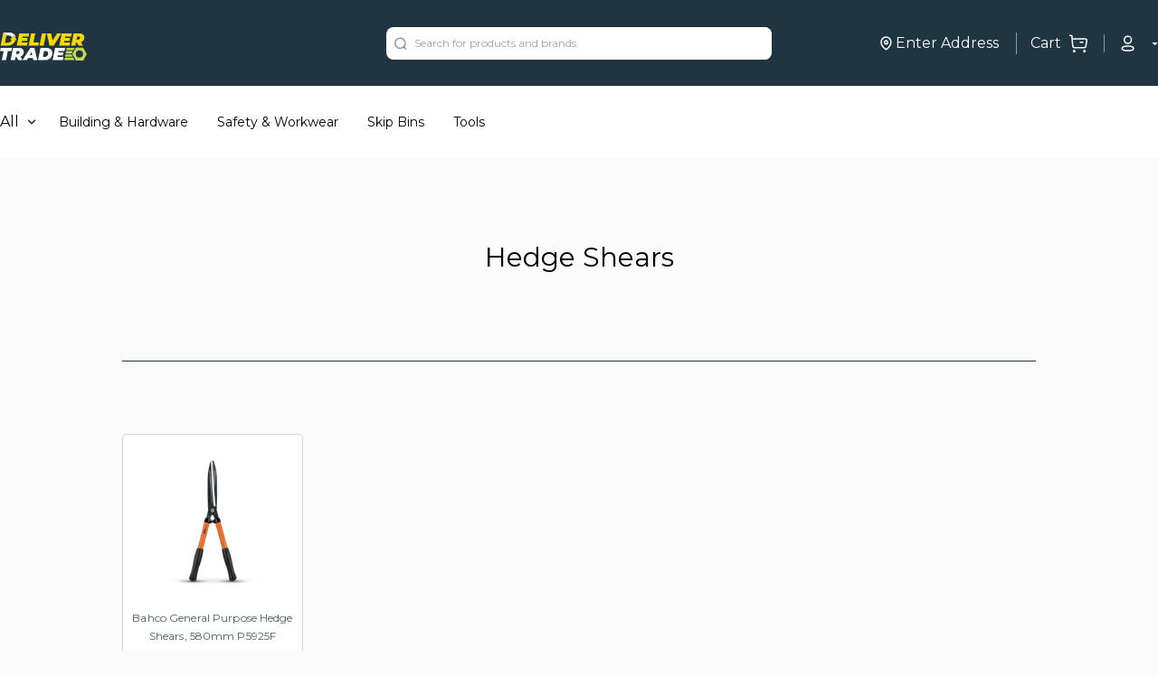

--- FILE ---
content_type: application/javascript; charset=UTF-8
request_url: https://www.delivertrade.com/_next/static/chunks/pages/who-we-are-55db53d2d11ffe098b83.js
body_size: 4823
content:
(self.webpackChunk_N_E=self.webpackChunk_N_E||[]).push([[188],{61314:function(e,i,t){"use strict";t.d(i,{Sv:function(){return q},F_:function(){return T},ki:function(){return m},VG:function(){return A},r:function(){return W}});t(67294);var n=t(25675),a=t(41664),r=t(24097),o={src:"/_next/static/image/public/banner1.c86eac626765ab6896765f3289b383c1.svg",height:256,width:630},s=t(32624),d=t(85893),l=r.ZP.div.withConfig({displayName:"HomepageMobileAppBanner__BannerWrapper",componentId:"sc-akhtnf-0"})(["background-color:#1f3540;padding:29px 47px;@media (min-width:1024px) and (max-width:1280px){padding:40px 340px 0 100px;}@media (min-width:1280px){padding:46px 480px 0 116px;}"]),c=r.ZP.div.withConfig({displayName:"HomepageMobileAppBanner__BannerCTA",componentId:"sc-akhtnf-1"})(["position:relative;z-index:10;"]),p=r.ZP.a.withConfig({displayName:"HomepageMobileAppBanner__AppStoreLink",componentId:"sc-akhtnf-2"})(['width:83px;height:26px;background:url("/appstore-btn.svg") center center no-repeat;background-size:cover;cursor:pointer;display:block;@media (min-width:1024px){width:169px;height:49px;}']),h=r.ZP.a.withConfig({displayName:"HomepageMobileAppBanner__GooglePlayLink",componentId:"sc-akhtnf-3"})(['width:83px;height:26px;background:url("/googleplay-btn.png") center center no-repeat;background-size:cover;cursor:pointer;display:block;@media (min-width:1024px){width:169px;height:49px;}']),m=function(){return(0,d.jsxs)(l,{className:"w-full h-36 lg:h-64 relative rounded-md overflow-hidden",children:[(0,d.jsx)(n.default,{src:o,alt:"",layout:"fill",objectFit:"contain",quality:100,objectPosition:"right center"}),(0,d.jsxs)(c,{children:[(0,d.jsxs)("h3",{className:"text-white text-xs lg:text-3xl font-bold italic",children:["Download the DeliverTrade ",(0,d.jsx)("br",{})," App and order on the go!"]}),(0,d.jsxs)("div",{className:"flex mt-8 max-w-xs",children:[(0,d.jsx)("div",{className:"mr-4",children:(0,d.jsx)(a.default,{href:s.l5,passHref:!0,children:(0,d.jsx)(p,{})})}),(0,d.jsx)("div",{children:(0,d.jsx)(a.default,{href:s.VE,passHref:!0,children:(0,d.jsx)(h,{})})})]})]})]})},x={src:"/_next/static/image/public/hand-drill.932f59b0b18b0a9fafa864aec20fc5ac.svg",height:104,width:100},u={src:"/_next/static/image/public/logos/makita.22421cae594d8c18f01b75698c7f0790.svg",height:806,width:2500},g={src:"/_next/static/image/public/logos/dewalt.f41a9ba3648e98ad26b5d0d8cb658716.svg",height:764,width:2500},f={src:"/_next/static/image/public/logos/paslode.9bb7064fe94f278cadada358a62afb90.svg",height:52,width:167},w={src:"/_next/static/image/public/logos/sutton.2143034c10483d3187fb5f4196ef38d5.svg",height:476,width:2496},b={src:"/_next/static/image/public/logos/selleys.b48d3bdce24e9125995d9a043e928c6a.png",height:34,width:186,blurDataURL:"[data-uri]"},j=r.ZP.div.withConfig({displayName:"HomepageSaleBanner__BannerWrapper",componentId:"sc-tyu7pn-0"})(["background-color:#ecc51f;height:141px;@media (min-width:640px){height:220px;}@media (min-width:768px){height:343px;}"]),v=r.ZP.div.withConfig({displayName:"HomepageSaleBanner__CircleBG",componentId:"sc-tyu7pn-1"})(["background-color:#1f3541;width:90%;padding-bottom:90%;position:absolute;top:50%;left:50%;transform:translate(-90%,-50%);border-radius:50% 50%;z-index:10;@media (min-width:768px){top:80%;}"]),y=r.ZP.div.withConfig({displayName:"HomepageSaleBanner__BannerCTA",componentId:"sc-tyu7pn-2"})(["position:absolute;z-index:10;max-width:50%;left:12px;top:12px;p{font-size:10px;}@media (min-width:992px){left:50px;top:50%;transform:translateY(-50%);p{font-size:18px;line-height:22px;}}*{max-width:100%;}"]),_=r.ZP.div.withConfig({displayName:"HomepageSaleBanner__ImageWrapper",componentId:"sc-tyu7pn-3"})(["position:absolute;width:100px;height:104px;right:16px;top:50%;transform:translateY(-50%);@media (min-width:640px){height:150px;width:140px;}@media (min-width:768px){height:200px;width:190px;}@media (min-width:1024px){height:240px;width:230px;}@media (min-width:1280px){height:268px;width:255px;right:53px;}"]),k=r.ZP.h3.withConfig({displayName:"HomepageSaleBanner__MainText",componentId:"sc-tyu7pn-4"})(["font-weight:900;font-size:20px;line-height:24px;@media (min-width:768px){font-size:45px;line-height:55px;}"]),N=r.ZP.div.withConfig({displayName:"HomepageSaleBanner__BrandLogoWrapper",componentId:"sc-tyu7pn-5"})(["position:relative;height:30px;width:100%;@media (max-width:640px){min-height:18px;img{max-height:18px;max-width:45px !important;object-fit:contain !important;}}"]),A=function(){return(0,d.jsxs)(j,{className:"w-full relative rounded-md overflow-hidden ",children:[(0,d.jsx)(_,{children:(0,d.jsx)(n.default,{src:x,alt:"",layout:"responsive",width:100,height:104,quality:100})}),(0,d.jsx)(v,{}),(0,d.jsxs)(y,{className:"md:pr-4 lg:pr-0",children:[(0,d.jsx)(k,{className:"text-white",children:"All of your gear"}),(0,d.jsx)("p",{className:"text-white w-64 md:pt-2 xl:pt-0",children:"Delivered when you need it."}),(0,d.jsx)("div",{className:"mt-4 sm:mt-10",children:(0,d.jsxs)("div",{className:"grid grid-cols-3 gap-1 md:gap-6 grid-rows-2",children:[(0,d.jsx)(N,{children:(0,d.jsx)(n.default,{src:u,alt:"",layout:"fill",objectFit:"cover",quality:100})}),(0,d.jsx)(N,{children:(0,d.jsx)(n.default,{src:g,alt:"",layout:"fill",objectFit:"cover",quality:100})}),(0,d.jsx)(N,{children:(0,d.jsx)(n.default,{src:f,alt:"",layout:"fill",objectFit:"cover",quality:100})}),(0,d.jsx)(N,{children:(0,d.jsx)(n.default,{src:w,alt:"",layout:"fill",objectFit:"contain",quality:100})}),(0,d.jsx)(N,{children:(0,d.jsx)(n.default,{src:b,alt:"",layout:"fill",objectFit:"contain",quality:100})})]})})]})]})},C={src:"/_next/static/image/public/delivery-banner.553ae790d13afdb1a66d87cd021e0cf6.svg",height:343,width:269},B=r.ZP.div.withConfig({displayName:"HomepageDeliveryBanner__BannerWrapper",componentId:"sc-1utljw4-0"})(["height:141px;@media (min-width:768px){height:343px;}"]),P=r.ZP.div.withConfig({displayName:"HomepageDeliveryBanner__BannerCTA",componentId:"sc-1utljw4-1"})(["position:absolute;z-index:999;top:41%;left:38px;"]),q=function(){return(0,d.jsxs)(B,{className:"w-full h-64 relative rounded-md overflow-hidden",children:[(0,d.jsx)(n.default,{src:C,alt:"",layout:"fill",objectFit:"cover",quality:100,objectPosition:"left top"}),(0,d.jsxs)(P,{children:[(0,d.jsx)("img",{src:"/delivery-truck.svg",alt:""}),(0,d.jsx)("h4",{className:"text-white text-2x1 font-bold",children:"Fast Delivery"}),(0,d.jsxs)("p",{className:"text-white text-xs",children:["Have your order delivered ",(0,d.jsx)("br",{}),"within 2 hours."]})]})]})},H={src:"/_next/static/image/public/hero1.23466984ce4e050006ac0da6c85768f5.svg",height:329,width:571},I=t(96068),D=t(1066),z=r.ZP.div.withConfig({displayName:"HomepageHeroSection__HeroSectionWrapper",componentId:"sc-1me3rmw-0"})([""," height:356px;"," ",""],{position:"relative",display:"flex",alignItems:"center",justifyContent:"center"},"\n  @media (min-width: ".concat("640px",") {\n    height: 439px;\n  }\n  "),"\n    h1 {\n      font-size: 18px;\n      line-height: 40px;\n      @media (min-width: ".concat("640px",") {\n        font-size: 36px;\n      }\n    }\n  ")),T=function(){return(0,d.jsxs)(z,{children:[(0,d.jsx)(I.v,{}),(0,d.jsx)(n.default,{src:H,alt:"",layout:"fill",objectFit:"cover"}),(0,d.jsxs)("div",{className:"container mx-auto z-10 w-full px-4",children:[(0,d.jsx)("h1",{className:"text-white text-center font-medium mb-5 sm:mb-12 px-4",children:"Building & Construction Supplies On Demand"}),(0,d.jsx)(D.rg,{})]})]})},S=(r.ZP.div.withConfig({displayName:"CategoriesSaleBanner__BannerWrapper",componentId:"sc-nsffwz-0"})(["height:114px;@media (min-width:768px){height:400px;}"]),r.ZP.div.withConfig({displayName:"SkipbinBanner__Container",componentId:"sc-1cgs893-0"})(["",""],{"--tw-bg-opacity":"1",backgroundColor:"rgba(255, 255, 255, var(--tw-bg-opacity))",position:"relative"})),Z=r.ZP.div.withConfig({displayName:"SkipbinBanner__Background",componentId:"sc-1cgs893-1"})(["height:0;padding-bottom:31.2%;background-image:url(","/skip-bin-banner.png);@media (min-width:","){background-image:url(","/skip-bin-banner-desktop.png);padding-bottom:21.9%;}background-size:cover;background-position:center center;background-repeat:no-repeat;",""],"https://d1zzb995j4vcxn.cloudfront.net","640px","https://d1zzb995j4vcxn.cloudfront.net",{"--tw-bg-opacity":"1",backgroundColor:"rgba(255, 255, 255, var(--tw-bg-opacity))",borderRadius:"0.25rem",borderWidth:"1px","--tw-border-opacity":"1",borderColor:"rgba(234, 234, 234, var(--tw-border-opacity))"}),W=function(){return(0,d.jsx)(S,{children:(0,d.jsx)(a.default,{href:"/product/skip-bin?id=6f0f1305-3818-4dd4-9994-b078dbbcc780",children:(0,d.jsx)("a",{children:(0,d.jsx)(Z,{})})})})}},31447:function(e,i,t){"use strict";t.r(i);t(67294);var n=t(1066),a=t(24097),r=t(61314),o=t(9008),s=t(85893),d=a.ZP.div.withConfig({displayName:"who-we-are__PageWrapper",componentId:"sc-k29qdd-0"})(["min-height:1060px;padding:30px 0;.info-section{padding-bottom:14px;text-align:center;@media (min-width:992px){text-align:left;}h3{font-weight:600;font-size:28px;line-height:57px;letter-spacing:0.01em;color:#1f3541;}p{font-size:16px;line-height:25px;letter-spacing:0.02em;color:#8f9aa0;}}"]),l=a.ZP.h2.withConfig({displayName:"who-we-are__UnderlinedHeaderText",componentId:"sc-k29qdd-1"})(["span{font-weight:600;font-size:40px;line-height:57px;letter-spacing:0.01em;color:#1f3541;border-bottom:#c6d767 5px solid;padding-bottom:3px;margin-bottom:32px;display:inline-block;@media (min-width:992px){margin-bottom:56px;}}"]),c=function(){return(0,s.jsxs)(d,{className:"relative",children:[(0,s.jsx)(o.default,{children:(0,s.jsx)("title",{children:"Who we are | DeliverTrade"})}),(0,s.jsxs)("div",{className:"container mx-auto",children:[(0,s.jsx)(n.Uq,{children:(0,s.jsx)(l,{className:"text-center",children:(0,s.jsx)("span",{children:"Who we are"})})}),(0,s.jsxs)(n.Uq,{className:"info-section",children:[(0,s.jsx)("h3",{children:"About DeliverTrade"}),(0,s.jsxs)("p",{children:["How we source everyday equipment and necessities has evolved with Australia\u2019s construction industry onboarding innovative ways to find, order and purchase a range of sector-specific materials.",(0,s.jsx)("br",{}),(0,s.jsx)("br",{}),"DeliverTrade is your trusted local marketplace for all things construction, eliminating the hassles, unexpected downtimes and outages a shortfall of supplies brings.",(0,s.jsx)("br",{}),(0,s.jsx)("br",{}),"We\u2019re an extensive marketplace covering every Australian trade domain including highly-specialised areas requiring unconventional or infrequent materials at super short notice.",(0,s.jsx)("br",{}),(0,s.jsx)("br",{}),"Here\u2019s a bit about our values, our unique services and why DeliverTrade are en route to fast-becoming one of Australia\u2019s most comprehensive contenders for on-demand construction material delivery!"]})]}),(0,s.jsxs)(n.Uq,{className:"info-section",children:[(0,s.jsx)("h3",{children:"Delivery on Demand"}),(0,s.jsxs)("p",{children:["We\u2019re both an app and web-based construction supplies solution promising a smarter, simpler and most importantly, speedier request-to-receive service.",(0,s.jsx)("br",{}),(0,s.jsx)("br",{}),"Access DeliverTrade\u2019s online merchant network anywhere, anytime that ditches the traditional, over-complex and snail-paced ordering services.",(0,s.jsx)("br",{}),(0,s.jsx)("br",{}),"Our marketplace is amongst the industry\u2019s pioneers providing the ultimate in on-demand construction supplies, equipment and materials when you need them.",(0,s.jsx)("br",{}),(0,s.jsx)("br",{}),"Sign up and see what DeliverTrade can offer your business!"]})]}),(0,s.jsxs)(n.Uq,{className:"info-section",children:[(0,s.jsx)("h3",{children:"Think Hours. Not Days!"}),(0,s.jsxs)("p",{children:["Scrap the stress and dump the downtimes with DeliverTrade\u2019s 2-hour on-demand delivery. Never worry about hindering yourself or your team again with supply shortages, deteriorated equipment or outdated components mid-project when working on those unpredictable large-scale jobs.",(0,s.jsx)("br",{}),(0,s.jsx)("br",{}),"Gone are the days of contacting several suppliers, waiting for quotes, placing phone orders and ambitiously hoping everything arrives in full and on time.",(0,s.jsx)("br",{}),(0,s.jsx)("br",{}),"DeliverTrade guarantees swift, sharp service from a one-stop-shop style marketplace where you\u2019ll navigate from product to payment in just a few clicks."]})]}),(0,s.jsxs)(n.Uq,{className:"info-section",children:[(0,s.jsx)("h3",{children:"Powerful Partnerships. Full-Spectrum Merchants"}),(0,s.jsxs)("p",{children:["We\u2019re partnered with a range of Australia\u2019s most popular construction equipment, tool and material merchants guaranteeing a safe, diverse and trouble-free platform for all our customers.",(0,s.jsx)("br",{}),(0,s.jsx)("br",{}),"We understand you\u2019ve got a job to complete and how unprecedented stoppages or shutdowns impede productivity and schedules. That\u2019s why we offer straightforward processing, a dedicated support team and a hassle-free way of working keeping businesses and their project\u2019s on track through downtime avoidance and enhancing supply management.",(0,s.jsx)("br",{}),(0,s.jsx)("br",{}),"Stay on-location, search for what you need and get it dispatched out to your site when it suits you and your timetable."]})]}),(0,s.jsxs)(n.Uq,{className:"info-section",children:[(0,s.jsx)("h3",{children:"We\u2019re Expanding!"}),(0,s.jsxs)("p",{children:["Are you a merchant seeking new clientele in your area? Perhaps you\u2019re a commercial or industrial operation looking for a reliable, virtually-instant merchant connection?",(0,s.jsx)("br",{}),(0,s.jsx)("br",{}),"DeliverTrade wants you!",(0,s.jsx)("br",{}),(0,s.jsx)("br",{}),"Get in touch with the DeliverTrade team today for further details on how to partner-up with a fast-growing supplier network or for more Merchant or Courier sign-up information!"]})]}),(0,s.jsx)(n.Uq,{className:"text-center",children:(0,s.jsx)(r.ki,{})})]})]})};c.layout=n.HQ,i.default=c},88659:function(e,i,t){(window.__NEXT_P=window.__NEXT_P||[]).push(["/who-we-are",function(){return t(31447)}])}},function(e){e.O(0,[774,888,179],(function(){return i=88659,e(e.s=i);var i}));var i=e.O();_N_E=i}]);

--- FILE ---
content_type: application/javascript; charset=UTF-8
request_url: https://www.delivertrade.com/_next/static/chunks/pages/media-relations-d9c80fa59b94a98441c7.js
body_size: 1346
content:
(self.webpackChunk_N_E=self.webpackChunk_N_E||[]).push([[170],{3080:function(e,t,n){"use strict";n.r(t);n(67294);var i=n(1066),a=n(24097),o=n(9008),r=n(85893),p=a.ZP.div.withConfig({displayName:"media-relations__PageWrapper",componentId:"sc-19tozw9-0"})(["min-height:960px;padding-bottom:30px;@media (min-width:992px){min-height:820px;padding-bottom:0;}"]),s=a.ZP.div.withConfig({displayName:"media-relations__FormWrapper",componentId:"sc-19tozw9-1"})(["width:calc(100% - 32px);max-width:413px;background-color:white;padding:25px 20px;box-shadow:0px 25.645px 47.981px rgba(107,107,121,0.03),0px 15.0998px 25.0269px rgba(107,107,121,0.021696),0px 7.75505px 11.7457px rgba(107,107,121,0.016848),0px 3.11843px 5.14356px rgba(107,107,121,0.013152),0px 0.697544px 2.22632px rgba(107,107,121,0.008304);border-radius:12.4089px;margin:0 auto;@media (min-width:992px){position:absolute;left:auto;top:16px;right:16px;}"]),d=a.ZP.div.withConfig({displayName:"media-relations__InfoSection",componentId:"sc-19tozw9-2"})(["padding:24px 28px 34px;h1{font-weight:600;font-size:24px;line-height:30px;letter-spacing:0.01em;color:#1f3541;padding-bottom:24px;}p{font-style:normal;font-weight:normal;font-size:12px;line-height:25px;letter-spacing:0.02em;color:#8f9aa0;}@media (min-width:992px){max-width:calc(100% - 480px);}"]),c=function(){return(0,r.jsxs)(p,{className:"container mx-auto relative",children:[(0,r.jsx)(o.default,{children:(0,r.jsx)("title",{children:"Media Relations | DeliverTrade"})}),(0,r.jsxs)(d,{className:"text-center md:text-left",children:[(0,r.jsx)("h1",{children:"Media Relations"}),(0,r.jsx)("p",{children:"DeliverTrade is on a mission to become Australia\u2019s no.1 online marketplace for construction materials."}),(0,r.jsx)("p",{children:"If you\u2019re wanting to reach out to the team and discuss our story, please feel free to complete the contact form here and someone from the team will get back to you."})]}),(0,r.jsx)(s,{children:(0,r.jsx)("iframe",{srcDoc:'\n    <html>\n      <head>\n        <script charset="utf-8" type="text/javascript" src="https://js.hsforms.net/forms/shell.js"><\/script>\n      </head>\n      <body>\n        <script>          \n          window.addEventListener(\'load\', (event) => {\n            hbspt.forms.create({\n              region: "na1",\n              portalId: "20485802",\n              formId: "083a63f2-32a2-4ffe-a2b9-93b456c90d30"\n            });\n          });          \n        <\/script>\n      </body>\n    </html>    \n  ',height:"640",width:"100%"})})]})};c.layout=i.HQ,t.default=c},50966:function(e,t,n){(window.__NEXT_P=window.__NEXT_P||[]).push(["/media-relations",function(){return n(3080)}])}},function(e){e.O(0,[774,888,179],(function(){return t=50966,e(e.s=t);var t}));var t=e.O();_N_E=t}]);

--- FILE ---
content_type: image/svg+xml
request_url: https://www.delivertrade.com/social-icons/linkedin.svg
body_size: 652
content:
<svg width="19" height="19" viewBox="0 0 19 19" fill="none" xmlns="http://www.w3.org/2000/svg">
<path d="M16.5818 16.3227H13.4727V11.0761C13.4727 10.2533 12.5494 9.56493 11.7266 9.56493C10.9038 9.56493 10.3636 10.2533 10.3636 11.0761V16.3227H7.25456V6.99542H10.3636V8.54997C10.8784 7.71718 12.1952 7.17985 13.1035 7.17985C15.0246 7.17985 16.5818 8.76652 16.5818 10.6875V16.3227ZM5.7 16.3227H2.59091V6.99542H5.7V16.3227ZM4.14547 2.33179C5.00402 2.33179 5.70001 3.02778 5.70001 3.88633C5.70001 4.74488 5.00402 5.44088 4.14547 5.44088C3.28691 5.44088 2.59092 4.74488 2.59092 3.88633C2.59092 3.02778 3.28691 2.33179 4.14547 2.33179Z" fill="white"/>
</svg>


--- FILE ---
content_type: application/javascript; charset=UTF-8
request_url: https://www.delivertrade.com/_next/static/chunks/pages/order-summary-468154311e7d75a296ae.js
body_size: 1257
content:
(self.webpackChunk_N_E=self.webpackChunk_N_E||[]).push([[264],{67791:function(e,r,n){"use strict";n.r(r),n.d(r,{__N_SSP:function(){return g},default:function(){return y}});var t=n(15861),s=n(70885),a=n(87757),c=n.n(a),l=n(67294),i=n(1066),d=n(37048),o=n(9008),u=n(14487),x=n(6645),f=n(3578),m=n(39249),h=n(41664),v=n(32708),j=n(23729),p=n(85893),N=function(e){var r=e.referrer,n=(0,j.xJ)();return(0,p.jsx)("div",{children:!n&&(0,p.jsxs)("div",{className:"w-full md:w-11/12 bg-white text-center p-4 gap-2 grid grid-cols-2   rounded",children:[(0,p.jsx)("div",{className:"flex flex-col  items-end",children:(0,p.jsx)(h.default,{href:"/login".concat(r&&"?referrer="+encodeURIComponent(r)),passHref:!0,children:(0,p.jsx)(v.kq,{className:" w-3/4 text-xs",children:"Login"})})}),(0,p.jsx)("div",{className:"flex flex-col  items-start",children:(0,p.jsx)(h.default,{href:"/signup".concat(r&&"?referrer="+encodeURIComponent(r)),passHref:!0,children:(0,p.jsx)(v.KM,{className:"w-full md:w-11/12 text-xs",children:"Create an Account"})})})]})})},w=function(){return(0,p.jsx)("div",{children:(0,p.jsxs)("div",{className:" md:w-2/3 w-full ",children:[(0,p.jsx)("p",{className:"mt-2",children:"You have no items in your cart."}),(0,p.jsx)(h.default,{href:"/",passHref:!0,children:(0,p.jsx)(v.kq,{className:" px-12 text-xs my-6",children:"START SHOPPING"})})]})})},_=n(92358),I=function(e){var r,n,a,i=e.cart,h=l.useContext(f.Z).setIsLoading,v=(0,u.i)(),j=(0,x.Z)(["cartId"]),I=(0,s.Z)(j,1)[0],g=(0,_.D)(null===v||void 0===v||null===(r=v.cart)||void 0===r||null===(n=r.items)||void 0===n?void 0:n.length),y=l.useCallback((0,t.Z)(c().mark((function e(){return c().wrap((function(e){for(;;)switch(e.prev=e.next){case 0:I.cartId&&setTimeout((function(){try{v.loadCart(I.cartId),h(!1)}catch(e){m.Am.error("There was an error on your cart.")}}),1500);case 1:case"end":return e.stop()}}),e)}))),[I.cartId]);return l.useEffect((function(){I.cartId&&(h(!0),y())}),[I.cartId,y]),(0,p.jsxs)("main",{className:"mt-0 lg:mt-4 mx-auto container p-4",children:[(0,p.jsx)(o.default,{children:(0,p.jsx)("title",{children:"Order Summary | DeliverTrade"})}),(0,p.jsx)(N,{referrer:"order-summary"}),(0,p.jsx)(m.Ix,{autoClose:3e3}),(0,p.jsx)("h3",{className:"text-xl mt-6 ",children:"Order Summary"}),(0,p.jsx)("div",{className:"mx-auto container",children:null===i||void 0===i||null===(a=i.items)||void 0===a||!a.length||void 0!==g&&g>0&&!v.cart.items.length?(0,p.jsx)(w,{}):(0,p.jsx)(d.DV,{cartId:I.cartId})})]})};I.layout=i.HQ;var g=!0,y=I},60201:function(e,r,n){(window.__NEXT_P=window.__NEXT_P||[]).push(["/order-summary",function(){return n(67791)}])}},function(e){e.O(0,[283,143,73,48,774,888,179],(function(){return r=60201,e(e.s=r);var r}));var r=e.O();_N_E=r}]);

--- FILE ---
content_type: application/javascript; charset=UTF-8
request_url: https://www.delivertrade.com/_next/static/chunks/pages/merchants/signup-81373fcb00ce794b4a06.js
body_size: 5882
content:
(self.webpackChunk_N_E=self.webpackChunk_N_E||[]).push([[557],{61314:function(e,i,t){"use strict";t.d(i,{Sv:function(){return I},F_:function(){return S},ki:function(){return x},VG:function(){return k},r:function(){return E}});t(67294);var n=t(25675),a=t(41664),s=t(24097),d={src:"/_next/static/image/public/banner1.c86eac626765ab6896765f3289b383c1.svg",height:256,width:630},r=t(32624),o=t(85893),p=s.ZP.div.withConfig({displayName:"HomepageMobileAppBanner__BannerWrapper",componentId:"sc-akhtnf-0"})(["background-color:#1f3540;padding:29px 47px;@media (min-width:1024px) and (max-width:1280px){padding:40px 340px 0 100px;}@media (min-width:1280px){padding:46px 480px 0 116px;}"]),l=s.ZP.div.withConfig({displayName:"HomepageMobileAppBanner__BannerCTA",componentId:"sc-akhtnf-1"})(["position:relative;z-index:10;"]),c=s.ZP.a.withConfig({displayName:"HomepageMobileAppBanner__AppStoreLink",componentId:"sc-akhtnf-2"})(['width:83px;height:26px;background:url("/appstore-btn.svg") center center no-repeat;background-size:cover;cursor:pointer;display:block;@media (min-width:1024px){width:169px;height:49px;}']),h=s.ZP.a.withConfig({displayName:"HomepageMobileAppBanner__GooglePlayLink",componentId:"sc-akhtnf-3"})(['width:83px;height:26px;background:url("/googleplay-btn.png") center center no-repeat;background-size:cover;cursor:pointer;display:block;@media (min-width:1024px){width:169px;height:49px;}']),x=function(){return(0,o.jsxs)(p,{className:"w-full h-36 lg:h-64 relative rounded-md overflow-hidden",children:[(0,o.jsx)(n.default,{src:d,alt:"",layout:"fill",objectFit:"contain",quality:100,objectPosition:"right center"}),(0,o.jsxs)(l,{children:[(0,o.jsxs)("h3",{className:"text-white text-xs lg:text-3xl font-bold italic",children:["Download the DeliverTrade ",(0,o.jsx)("br",{})," App and order on the go!"]}),(0,o.jsxs)("div",{className:"flex mt-8 max-w-xs",children:[(0,o.jsx)("div",{className:"mr-4",children:(0,o.jsx)(a.default,{href:r.l5,passHref:!0,children:(0,o.jsx)(c,{})})}),(0,o.jsx)("div",{children:(0,o.jsx)(a.default,{href:r.VE,passHref:!0,children:(0,o.jsx)(h,{})})})]})]})]})},g={src:"/_next/static/image/public/hand-drill.932f59b0b18b0a9fafa864aec20fc5ac.svg",height:104,width:100},m={src:"/_next/static/image/public/logos/makita.22421cae594d8c18f01b75698c7f0790.svg",height:806,width:2500},f={src:"/_next/static/image/public/logos/dewalt.f41a9ba3648e98ad26b5d0d8cb658716.svg",height:764,width:2500},u={src:"/_next/static/image/public/logos/paslode.9bb7064fe94f278cadada358a62afb90.svg",height:52,width:167},b={src:"/_next/static/image/public/logos/sutton.2143034c10483d3187fb5f4196ef38d5.svg",height:476,width:2496},w={src:"/_next/static/image/public/logos/selleys.b48d3bdce24e9125995d9a043e928c6a.png",height:34,width:186,blurDataURL:"[data-uri]"},A=s.ZP.div.withConfig({displayName:"HomepageSaleBanner__BannerWrapper",componentId:"sc-tyu7pn-0"})(["background-color:#ecc51f;height:141px;@media (min-width:640px){height:220px;}@media (min-width:768px){height:343px;}"]),j=s.ZP.div.withConfig({displayName:"HomepageSaleBanner__CircleBG",componentId:"sc-tyu7pn-1"})(["background-color:#1f3541;width:90%;padding-bottom:90%;position:absolute;top:50%;left:50%;transform:translate(-90%,-50%);border-radius:50% 50%;z-index:10;@media (min-width:768px){top:80%;}"]),v=s.ZP.div.withConfig({displayName:"HomepageSaleBanner__BannerCTA",componentId:"sc-tyu7pn-2"})(["position:absolute;z-index:10;max-width:50%;left:12px;top:12px;p{font-size:10px;}@media (min-width:992px){left:50px;top:50%;transform:translateY(-50%);p{font-size:18px;line-height:22px;}}*{max-width:100%;}"]),y=s.ZP.div.withConfig({displayName:"HomepageSaleBanner__ImageWrapper",componentId:"sc-tyu7pn-3"})(["position:absolute;width:100px;height:104px;right:16px;top:50%;transform:translateY(-50%);@media (min-width:640px){height:150px;width:140px;}@media (min-width:768px){height:200px;width:190px;}@media (min-width:1024px){height:240px;width:230px;}@media (min-width:1280px){height:268px;width:255px;right:53px;}"]),_=s.ZP.h3.withConfig({displayName:"HomepageSaleBanner__MainText",componentId:"sc-tyu7pn-4"})(["font-weight:900;font-size:20px;line-height:24px;@media (min-width:768px){font-size:45px;line-height:55px;}"]),N=s.ZP.div.withConfig({displayName:"HomepageSaleBanner__BrandLogoWrapper",componentId:"sc-tyu7pn-5"})(["position:relative;height:30px;width:100%;@media (max-width:640px){min-height:18px;img{max-height:18px;max-width:45px !important;object-fit:contain !important;}}"]),k=function(){return(0,o.jsxs)(A,{className:"w-full relative rounded-md overflow-hidden ",children:[(0,o.jsx)(y,{children:(0,o.jsx)(n.default,{src:g,alt:"",layout:"responsive",width:100,height:104,quality:100})}),(0,o.jsx)(j,{}),(0,o.jsxs)(v,{className:"md:pr-4 lg:pr-0",children:[(0,o.jsx)(_,{className:"text-white",children:"All of your gear"}),(0,o.jsx)("p",{className:"text-white w-64 md:pt-2 xl:pt-0",children:"Delivered when you need it."}),(0,o.jsx)("div",{className:"mt-4 sm:mt-10",children:(0,o.jsxs)("div",{className:"grid grid-cols-3 gap-1 md:gap-6 grid-rows-2",children:[(0,o.jsx)(N,{children:(0,o.jsx)(n.default,{src:m,alt:"",layout:"fill",objectFit:"cover",quality:100})}),(0,o.jsx)(N,{children:(0,o.jsx)(n.default,{src:f,alt:"",layout:"fill",objectFit:"cover",quality:100})}),(0,o.jsx)(N,{children:(0,o.jsx)(n.default,{src:u,alt:"",layout:"fill",objectFit:"cover",quality:100})}),(0,o.jsx)(N,{children:(0,o.jsx)(n.default,{src:b,alt:"",layout:"fill",objectFit:"contain",quality:100})}),(0,o.jsx)(N,{children:(0,o.jsx)(n.default,{src:w,alt:"",layout:"fill",objectFit:"contain",quality:100})})]})})]})]})},C={src:"/_next/static/image/public/delivery-banner.553ae790d13afdb1a66d87cd021e0cf6.svg",height:343,width:269},P=s.ZP.div.withConfig({displayName:"HomepageDeliveryBanner__BannerWrapper",componentId:"sc-1utljw4-0"})(["height:141px;@media (min-width:768px){height:343px;}"]),B=s.ZP.div.withConfig({displayName:"HomepageDeliveryBanner__BannerCTA",componentId:"sc-1utljw4-1"})(["position:absolute;z-index:999;top:41%;left:38px;"]),I=function(){return(0,o.jsxs)(P,{className:"w-full h-64 relative rounded-md overflow-hidden",children:[(0,o.jsx)(n.default,{src:C,alt:"",layout:"fill",objectFit:"cover",quality:100,objectPosition:"left top"}),(0,o.jsxs)(B,{children:[(0,o.jsx)("img",{src:"/delivery-truck.svg",alt:""}),(0,o.jsx)("h4",{className:"text-white text-2x1 font-bold",children:"Fast Delivery"}),(0,o.jsxs)("p",{className:"text-white text-xs",children:["Have your order delivered ",(0,o.jsx)("br",{}),"within 2 hours."]})]})]})},z={src:"/_next/static/image/public/hero1.23466984ce4e050006ac0da6c85768f5.svg",height:329,width:571},Z=t(96068),D=t(1066),H=s.ZP.div.withConfig({displayName:"HomepageHeroSection__HeroSectionWrapper",componentId:"sc-1me3rmw-0"})([""," height:356px;"," ",""],{position:"relative",display:"flex",alignItems:"center",justifyContent:"center"},"\n  @media (min-width: ".concat("640px",") {\n    height: 439px;\n  }\n  "),"\n    h1 {\n      font-size: 18px;\n      line-height: 40px;\n      @media (min-width: ".concat("640px",") {\n        font-size: 36px;\n      }\n    }\n  ")),S=function(){return(0,o.jsxs)(H,{children:[(0,o.jsx)(Z.v,{}),(0,o.jsx)(n.default,{src:z,alt:"",layout:"fill",objectFit:"cover"}),(0,o.jsxs)("div",{className:"container mx-auto z-10 w-full px-4",children:[(0,o.jsx)("h1",{className:"text-white text-center font-medium mb-5 sm:mb-12 px-4",children:"Building & Construction Supplies On Demand"}),(0,o.jsx)(D.rg,{})]})]})},U=(s.ZP.div.withConfig({displayName:"CategoriesSaleBanner__BannerWrapper",componentId:"sc-nsffwz-0"})(["height:114px;@media (min-width:768px){height:400px;}"]),s.ZP.div.withConfig({displayName:"SkipbinBanner__Container",componentId:"sc-1cgs893-0"})(["",""],{"--tw-bg-opacity":"1",backgroundColor:"rgba(255, 255, 255, var(--tw-bg-opacity))",position:"relative"})),F=s.ZP.div.withConfig({displayName:"SkipbinBanner__Background",componentId:"sc-1cgs893-1"})(["height:0;padding-bottom:31.2%;background-image:url(","/skip-bin-banner.png);@media (min-width:","){background-image:url(","/skip-bin-banner-desktop.png);padding-bottom:21.9%;}background-size:cover;background-position:center center;background-repeat:no-repeat;",""],"https://d1zzb995j4vcxn.cloudfront.net","640px","https://d1zzb995j4vcxn.cloudfront.net",{"--tw-bg-opacity":"1",backgroundColor:"rgba(255, 255, 255, var(--tw-bg-opacity))",borderRadius:"0.25rem",borderWidth:"1px","--tw-border-opacity":"1",borderColor:"rgba(234, 234, 234, var(--tw-border-opacity))"}),E=function(){return(0,o.jsx)(U,{children:(0,o.jsx)(a.default,{href:"/product/skip-bin?id=6f0f1305-3818-4dd4-9994-b078dbbcc780",children:(0,o.jsx)("a",{children:(0,o.jsx)(F,{})})})})}},4621:function(e,i,t){"use strict";t.r(i),t.d(i,{default:function(){return y}});t(67294);var n=t(1066),a=t(24097),s=t(25675),d=t(87693),r=t(61314),o=t(9008),p={src:"/_next/static/image/public/merchant-hero.3f1501f3f4e9aef6d9a29282ab40988d.png",height:1920,width:2880,blurDataURL:"[data-uri]"},l={src:"/_next/static/image/public/delivery.37fa5caa572087bac36cd05d064ba6db.png",height:516,width:688,blurDataURL:"[data-uri]"},c=t(85893),h=a.ZP.div.withConfig({displayName:"signup__PageWrapper",componentId:"sc-1gedxsd-0"})(["min-height:1060px;"]),x=a.ZP.div.withConfig({displayName:"signup__HeroSectionWrapper",componentId:"sc-1gedxsd-1"})(["position:relative;text-align:center;padding:75px 60px;min-height:673px;background-size:auto 100%;h1{font-size:24px;font-weight:600;line-height:30px;@media (min-width:992px){max-width:434px;font-weight:600;font-size:40px;line-height:57px;letter-spacing:0.01em;}}p{font-size:12px;line-height:22px;letter-spacing:0.02em;padding:23px 0;@media (min-width:992px){max-width:434px;font-size:18px;line-height:22px;letter-spacing:0.02em;padding:30px 0;}}@media (min-width:992px){text-align:left;padding:120px 0;min-height:850px;}"]),g=a.ZP.div.withConfig({displayName:"signup__FormWrapper",componentId:"sc-1gedxsd-2"})(["width:calc(100% - 32px);max-width:413px;position:absolute;left:16px;top:315px;background-color:white;padding:25px 20px;box-shadow:0px 25.645px 47.981px rgba(107,107,121,0.03),0px 15.0998px 25.0269px rgba(107,107,121,0.021696),0px 7.75505px 11.7457px rgba(107,107,121,0.016848),0px 3.11843px 5.14356px rgba(107,107,121,0.013152),0px 0.697544px 2.22632px rgba(107,107,121,0.008304);border-radius:12.4089px;@media (min-width:992px){left:auto;top:16px;right:16px;}"]),m=a.ZP.div.withConfig({displayName:"signup__ImageOverlay",componentId:"sc-1gedxsd-3"})(["background:linear-gradient(0deg,rgba(71,89,100,0.38),rgba(71,89,100,0.38));height:100%;width:100%;position:absolute;top:0;left:0;"]),f=a.ZP.div.withConfig({displayName:"signup__TopSectionWrapper",componentId:"sc-1gedxsd-4"})(["padding-bottom:450px;@media (min-width:992px){padding-bottom:116px;}"]),u=a.ZP.ul.withConfig({displayName:"signup__BenefitList",componentId:"sc-1gedxsd-5"})(["display:flex;flex-direction:column;justify-content:flex-start;@media (min-width:992px){flex-direction:row;justify-content:center;}li{background:#ffffff;box-shadow:0px 31px 58px rgba(107,107,121,0.03),0px 18.2528px 30.2528px rgba(107,107,121,0.021696),0px 9.3744px 14.1984px rgba(107,107,121,0.016848),0px 3.7696px 6.2176px rgba(107,107,121,0.013152),0px 0.8432px 2.6912px rgba(107,107,121,0.008304);border-radius:5px;width:100%;max-width:404px;height:272px;margin-bottom:23px;text-align:left;padding:25px 20px;p{font-size:12px;line-height:18px;letter-spacing:0.02em;color:#8f9aa0;}h4{font-weight:600;font-size:16px;line-height:22px;text-align:left;letter-spacing:0.02em;}@media (min-width:992px){margin-bottom:0;margin-right:18px;&:last-child{margin-right:0;}p{font-size:16px;line-height:25px;letter-spacing:0.02em;}h4{font-size:18px;text-align:justify;}}}"]),b=a.ZP.div.withConfig({displayName:"signup__PitchSection",componentId:"sc-1gedxsd-6"})(["p{font-weight:normal;font-size:12px;line-height:18px;letter-spacing:0.02em;color:#8f9aa0;padding-top:26px;@media (min-width:992px){font-size:16px;line-height:25px;padding-top:31px;}}"]),w=a.ZP.div.withConfig({displayName:"signup__DeliveryImageWrapper",componentId:"sc-1gedxsd-7"})(["position:relative;width:100%;max-width:463px;height:214px;border-radius:8px;overflow:hidden;@media (min-width:992px){height:543px;border-radius:25px;}"]),A=a.ZP.h2.withConfig({displayName:"signup__UnderlinedHeaderText",componentId:"sc-1gedxsd-8"})(["span{font-weight:600;font-size:40px;line-height:57px;letter-spacing:0.01em;color:#1f3541;border-bottom:#c6d767 5px solid;padding-bottom:3px;margin-bottom:32px;display:inline-block;@media (min-width:992px){margin-bottom:56px;}}"]),j=a.ZP.div.withConfig({displayName:"signup__BottomSection",componentId:"sc-1gedxsd-9"})(["padding:93px 0 28px;text-align:center;h2{font-weight:600;font-size:25px;line-height:31px;text-align:center;letter-spacing:0.01em;color:#1f3541;}p{font-size:12px;line-height:30px;text-align:center;letter-spacing:0.02em;color:#8f9aa0;padding-top:26px;}@media (min-width:992px){padding:132px 0 47px;h2{font-size:40px;line-height:49px;}p{padding-top:21px;font-size:18px;line-height:30px;}}"]),v=function(){return(0,c.jsxs)(h,{className:"relative",children:[(0,c.jsx)(o.default,{children:(0,c.jsx)("title",{children:"Merchant Signup | DeliverTrade"})}),(0,c.jsxs)(f,{children:[(0,c.jsxs)(x,{children:[(0,c.jsxs)("div",{className:"absolute left-0 top-0 h-full w-full overflow-hidden z-8",children:[(0,c.jsx)("div",{className:"relative h-full w-full",children:(0,c.jsx)(s.default,{src:p,alt:"",layout:"fill",objectFit:"cover"})}),(0,c.jsx)(m,{})]}),(0,c.jsxs)("div",{className:"container mx-auto relative",children:[(0,c.jsx)("h1",{className:"text-white",children:"Unlock new growth by partnering with DeliverTrade"}),(0,c.jsx)("p",{className:"text-white",children:"Find out how to attract more customers and scale your business with DeliverTrade, a specialised on-demand marketplace designed for the building trade industry,"})]})]}),(0,c.jsx)("div",{className:"container absolute top-0",children:(0,c.jsx)(g,{children:(0,c.jsx)("iframe",{srcDoc:'\n    <html>\n      <head>\n        <script charset="utf-8" type="text/javascript" src="https://js.hsforms.net/forms/shell.js"><\/script>\n      </head>\n      <body>  \n        <script>          \n          window.addEventListener(\'load\', (event) => {\n            hbspt.forms.create({\n              region: "na1",\n              portalId: "20485802",\n              formId: "bd3f619b-1a1c-49e5-b40a-31b616d0a14c"\n            });\n          });          \n        <\/script>\n      </body>\n    </html>    \n  ',height:"680",width:"100%"})})})]}),(0,c.jsxs)(n.Uq,{className:"text-center",children:[(0,c.jsx)(A,{children:(0,c.jsx)("span",{children:"Benefits"})}),(0,c.jsxs)(u,{className:"mx-auto",children:[(0,c.jsxs)("li",{children:[(0,c.jsxs)("div",{className:"flex sm:block justify-start items-center",children:[(0,c.jsx)(d.yI,{className:"mr-4 sm:mb-4"}),(0,c.jsx)("h4",{children:"Attract more customers"})]}),(0,c.jsx)("p",{className:"py-4",children:"Reach new buyers with on-the-go ordering. By offering the convenience of on-demand delivery, you\u2019ll experience an increase of orders without the cost of additional staff, drivers or advertising."})]}),(0,c.jsxs)("li",{children:[(0,c.jsxs)("div",{className:"flex sm:block justify-start items-center",children:[(0,c.jsx)(d.yI,{className:"mr-4 sm:mb-4"}),(0,c.jsx)("h4",{children:"Build your market presence"})]}),(0,c.jsx)("p",{className:"py-4",children:"Place your brand in front of thousands of new trade and DIY buyers looking for product just like yours."})]}),(0,c.jsxs)("li",{children:[(0,c.jsxs)("div",{className:"flex sm:block justify-start items-center",children:[(0,c.jsx)(d.yI,{className:"mr-4 sm:mb-4"}),(0,c.jsx)("h4",{children:"Drive online sales"})]}),(0,c.jsx)("p",{className:"py-4",children:"Offering greater flexbility to your customers increases retention and loyalty."})]})]})]}),(0,c.jsx)(b,{className:"container mx-auto py-12 md:py-48",children:(0,c.jsxs)(n.Uq,{children:[(0,c.jsx)("h3",{className:"md:hidden font-semibold text-2xl text-center pb-10",children:"We know how to make you succeed"}),(0,c.jsxs)("div",{className:"block md:flex justify-center",children:[(0,c.jsx)(w,{children:(0,c.jsx)(s.default,{alt:"",src:l,layout:"fill",objectFit:"cover"})}),(0,c.jsxs)("div",{className:"block w-full md:w-6/12 md:flex flex-col justify-center md:px-20",children:[(0,c.jsxs)("h3",{className:"hidden font-semibold md:block md:text-4xl",children:["We know how to make ",(0,c.jsx)("br",{})," you succeed"]}),(0,c.jsxs)("p",{children:["\u201cProvans Mitre 10 partnered with DeliverTrade to ensure we are keeping up with the changing purchasing habits of our customers. DeliverTrade provides an excellent platform for our Tradies to be able to remain on-site knowing that they can get items delivered to them quickly by using the App, which is quicker than calling or emailing through an order\u201d ",(0,c.jsx)("br",{}),(0,c.jsx)("br",{}),"Jarrod Rosenberg - Provans Mitre 10"]})]})]})]})}),(0,c.jsxs)("div",{className:"container mx-auto",children:[(0,c.jsx)(n.Uq,{children:(0,c.jsx)(r.ki,{})}),(0,c.jsxs)(j,{children:[(0,c.jsx)("h2",{children:"Find out more!"}),(0,c.jsx)("p",{children:"DeliverTrade aims to bring customers to merchants in a simple, easy to use marketplace."})]})]})]})};v.layout=n.HQ;var y=v},55314:function(e,i,t){(window.__NEXT_P=window.__NEXT_P||[]).push(["/merchants/signup",function(){return t(4621)}])}},function(e){e.O(0,[774,888,179],(function(){return i=55314,e(e.s=i);var i}));var i=e.O();_N_E=i}]);